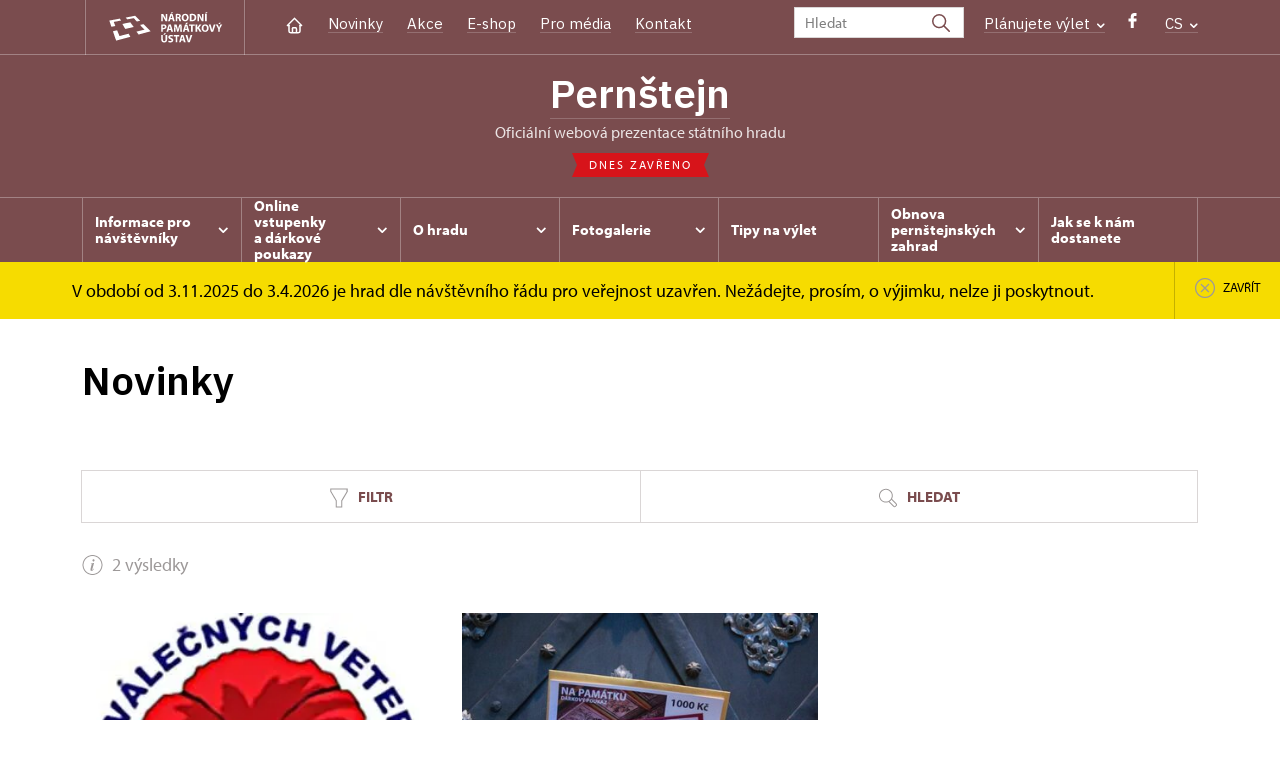

--- FILE ---
content_type: application/javascript; charset=UTF-8
request_url: https://api.mapy.cz/virtual-key.js
body_size: -63
content:
Loader.apiKey = "virtual-625c8f4efb14d1a8e41874e57d78e05d";
